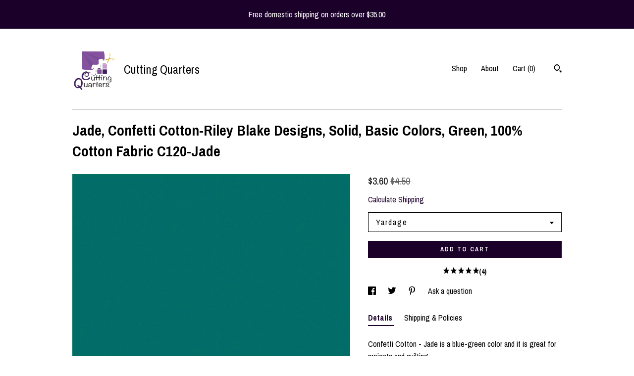

--- FILE ---
content_type: text/html; charset=UTF-8
request_url: https://www.cuttingquarters.com/listing/1110622659/jade-confetti-cotton-riley-blake-designs
body_size: 18614
content:
<!DOCTYPE html>
<html prefix="og: http://ogp.me/ns#" lang="en">
    <head>
        <meta name="viewport" content="width=device-width, initial-scale=1, user-scalable=yes"/><meta property="content-type" content="text/html; charset=UTF-8" />
    <meta property="X-UA-Compatible" content="IE=edge" /><link rel="icon" href="https://i.etsystatic.com/24571503/r/isla/b917da/43316415/isla_75x75.43316415_965coziu.jpg" type="image/x-icon" /><meta name="description" content="Confetti Cotton - Jade is a blue-green color and it is great for projects and quilting.Manufacturer: Riley Blake DesignsCollection: Confetti Cottons Color: JadeTheme: SolidsProduct Type: Yardage Fabric Type: 100% CottonFabric Measurements: - Single Fat Quarter 18 x 21 inches (45.7cm x 53.3cm), " />

<meta property="og:url" content="https://www.cuttingquarters.com//listing/1110622659/jade-confetti-cotton-riley-blake-designs" />
<meta property="og:type" content="product" />
<meta property="og:title" content="Jade, Confetti Cotton-Riley Blake Designs, Solid, Basic Colors, Green, 100% Cotton Fabric C120-Jade" />
<meta property="og:description" content="Confetti Cotton - Jade is a blue-green color and it is great for projects and quilting.Manufacturer: Riley Blake DesignsCollection: Confetti Cottons Color: JadeTheme: SolidsProduct Type: Yardage Fabric Type: 100% CottonFabric Measurements: - Single Fat Quarter 18 x 21 inches (45.7cm x 53.3cm), " />
<meta property="og:image" content="https://i.etsystatic.com/24571503/r/il/1e8d81/3429160474/il_fullxfull.3429160474_qb8t.jpg" />
<meta property="og:site_name" content="Cutting Quarters" />

<meta name="twitter:card" content="summary_large_image" />
<meta name="twitter:title" content="Jade, Confetti Cotton-Riley Blake Designs, Solid, Basic Colors, Green, 100% Cotton Fabric C120-Jade" />
<meta name="twitter:description" content="Confetti Cotton - Jade is a blue-green color and it is great for projects and quilting.Manufacturer: Riley Blake DesignsCollection: Confetti Cottons Color: JadeTheme: SolidsProduct Type: Yardage Fabric Type: 100% CottonFabric Measurements: - Single Fat Quarter 18 x 21 inches (45.7cm x 53.3cm), " />
<meta name="twitter:image" content="https://i.etsystatic.com/24571503/r/il/1e8d81/3429160474/il_fullxfull.3429160474_qb8t.jpg" /><link rel="canonical" href="https://www.cuttingquarters.com/listing/1110622659/jade-confetti-cotton-riley-blake-designs" /><meta name="facebook-domain-verification" content="ncd1hmq68ibeq2stkyd68g5jal8ta6" /><script nonce="vM/1N/o7OqJM1nhorEcYBYs2">
    !function(e){var r=e.__etsy_logging={};r.errorQueue=[],e.onerror=function(e,o,t,n,s){r.errorQueue.push([e,o,t,n,s])},r.firedEvents=[];r.perf={e:[],t:!1,MARK_MEASURE_PREFIX:"_etsy_mark_measure_",prefixMarkMeasure:function(e){return"_etsy_mark_measure_"+e}},e.PerformanceObserver&&(r.perf.o=new PerformanceObserver((function(e){r.perf.e=r.perf.e.concat(e.getEntries())})),r.perf.o.observe({entryTypes:["element","navigation","longtask","paint","mark","measure","resource","layout-shift"]}));var o=[];r.eventpipe={q:o,logEvent:function(e){o.push(e)},logEventImmediately:function(e){o.push(e)}};var t=!(Object.assign&&Object.values&&Object.fromEntries&&e.Promise&&Promise.prototype.finally&&e.NodeList&&NodeList.prototype.forEach),n=!!e.CefSharp||!!e.__pw_resume,s=!e.PerformanceObserver||!PerformanceObserver.supportedEntryTypes||0===PerformanceObserver.supportedEntryTypes.length,a=!e.navigator||!e.navigator.sendBeacon,p=t||n,u=[];t&&u.push("fp"),s&&u.push("fo"),a&&u.push("fb"),n&&u.push("fg"),r.bots={isBot:p,botCheck:u}}(window);
</script>
        <title>Jade, Confetti Cotton-Riley Blake Designs, Solid, Basic Colors, Green, 100% Cotton Fabric C120-Jade</title>
    <link rel="stylesheet" href="https://www.etsy.com/ac/sasquatch/css/custom-shops/themes/swatch/main.fe3bd9d216295e.css" type="text/css" />
        <style id="font-style-override">
    @import url(https://fonts.googleapis.com/css?family=Archivo+Narrow:400,700);

    body, .btn, button {
        font-family: 'Archivo Narrow';
    }

    h1, .h1, h2, .h2, h3, .h3, h4,
    .h4, h5, .h5, h6, .h6 {
        font-family: 'Archivo Narrow';
        font-weight: 700;
    }

    strong, .strong {
        font-weight: 700;
    }

    .primary-font {
        font-family: 'Archivo Narrow';
    }

    .secondary-font {
        font-family: 'Archivo Narrow';
    }

</style>
        <style id="theme-style-overrides"> .compact-header .nav-toggle .patty, .compact-header .nav-toggle:before, .compact-header .nav-toggle:after {  background: #000000; } .compact-header .nav-wrapper, .compact-header nav {  background: #ffffff; } body, .header .site-search .search {  background: #ffffff; } .header .site-search .search::after {  border-bottom-color: #ffffff; } body, a, .cart-trigger, .search-trigger, .image-carousel.numbered-indicators .gallery-controls .bullet-item, .numbered-indicators button, .reviews .anchor-destination {  color: #000000; } .custom-select, .custom-select.focus, .numbered-indicators .slick-active button {  border-color: #000000; } strong, .logo-wrap a.strong, .nav-item-selected, .nav-selected a, .listing-tabs .tab-selected, .shop-sections .shop-section-links .selected, .image-carousel.numbered-indicators .gallery-controls .bullet-item.selected, .eu-dispute-content a {  color: #1b002a; } .listings-grouped-by-section .btn:before {  color: #ffffff; } .btn {  background: #1b002a;  border-color: #1b002a;  color: #ffffff; } .btn:hover {  background: #1b002a; } .about-page h1, .section-browse .divider, .listing-page .listing-title, .listings-grouped-by-section h2 {  border-color: #000000; } .listing-tabs .tab-triggers .tab-selected {  border-color: #1b002a; } .dot-indicators .slick-active button {  background: #1b002a;  border-color: #1b002a; } .dot-indicators button {  background: #000000; } .page-link.selected {  color: #1b002a; } .listing-description a, .tab-content a, .shipping-locale a, .cart .cart-shipping-total a:hover {  color: #1b002a; } .post-divider {  background: #1b002a; } .post-date > * {  background: #ffffff; } .post-tags .post-tag {  background: #1b002a;  color: #ffffff; } .pattern-blog.post-page .related-links a, .btn-link {  background: #ffffff;  color: #000000; } .tab-content .eu-dispute-trigger-link {  color: #1b002a; } .announcement {  background: #1b002a;  color: #ffffff; } .module-event-item {  border-color: #1b002a; }</style>
        
    </head>
    <body class="cart-slide-right with-announcement" data-nnc="3:1762054428:ufPeeuRECqmfxiHBmCqHbbekISyx:1e20238e646f568d190202e394eb773a20217355495e7f6fd80a38336239dba6" itemscope itemtype="http://schema.org/LocalBusiness">
        
        <div class="announcement with-link" data-ui="announcement">
    <a href="http://www.cuttingquarters.com">
        <span class="announcement-message">
            Free domestic shipping on orders over $35.00 
        </span>
    </a>
</div>

<div class="content-wrapper">

    <header>
    <div class="full-header header left-brand-right-nav
    title-and-icon
    
    
            
            has-icon
        
    ">
        <div class=" col-group">
            <div class="col-xs-6 primary-font">
                        <a class="branding" href="/">
                            <div class="region region-global" data-region="global">
    <div class="module pages-module module-shop-icon module-0 " data-module="shop-icon">
        <div class="module-inner" data-ui="module-inner">
            <img class="shop-icon" alt="" src="//i.etsystatic.com/24571503/r/isla/b917da/43316415/isla_75x75.43316415_965coziu.jpg" srcset="//i.etsystatic.com/24571503/r/isla/b917da/43316415/isla_fullxfull.43316415_965coziu.jpg 1200w,//i.etsystatic.com/24571503/r/isla/b917da/43316415/isla_500x500.43316415_965coziu.jpg 500w,//i.etsystatic.com/24571503/r/isla/b917da/43316415/isla_360x360.43316415_965coziu.jpg 360w,//i.etsystatic.com/24571503/r/isla/b917da/43316415/isla_280x280.43316415_965coziu.jpg 280w,//i.etsystatic.com/24571503/r/isla/b917da/43316415/isla_180x180.43316415_965coziu.jpg 180w,//i.etsystatic.com/24571503/r/isla/b917da/43316415/isla_140x140.43316415_965coziu.jpg 140w,//i.etsystatic.com/24571503/r/isla/b917da/43316415/isla_75x75.43316415_965coziu.jpg 75w" />
        </div>
    </div>
</div>
                            <div class="region region-global" data-region="global">
    <div class="module pages-module module-shop-name module-1019601941540 " data-module="shop-name">
        <div class="module-inner" data-ui="module-inner">
            <span class="module-shop-name-text shop-name" data-ui="text" itemprop="name">
    Cutting Quarters
</span>
        </div>
    </div>
</div>
                        </a>
            </div>

            <div class="col-xs-6">
                <ul class="nav">
                    
<li>
    <a href="/shop" >
        Shop
    </a>
</li>
                    
                    
<li>
    <a href="/about" >
        About
    </a>
</li>
                    
                    

                    
                    <li class="nav-cart">                
                        <a href="#" data-module="cart-trigger" class="cart-trigger">
                            Cart (<span data-ui="cart-count">0</span>)
                        </a>
                    </li>
                    
                        <li>
                                <div data-module="search-trigger" class="site-search">
        <button class="ss-etsy ss-search search-trigger" data-ui="search-trigger" aria-label="Search"></button>
        <form data-ui="search-bar" class="search" action="/search">
            <input name="q" type="text" placeholder="Search..." aria-label="Search">
            <input class="btn" type="submit" value="Go">
        </form>
    </div>
                        </li>
                </ul>
            </div>
        </div>
    </div>
    
    <div data-module="hamburger-nav" class="compact-header title-and-icon
    
    
            
            has-icon
        
    ">
    <div class="nav-wrapper">
        <div class="col-group">
            <div class="col-xs-12">
                <button aria-label="toggle navigation" class="nav-toggle" data-ui="toggle">
                    <div class="patty"></div>
                </button>

                <div class="cart-trigger-wrapper">
                    <button data-module="cart-trigger" class="ss-etsy ss-cart cart-trigger" aria-label="Cart">
                        <span class="cart-count" data-ui="cart-count">0</span>
                    </button>
                </div>

                <div class="branding primary-font">
                    
                     <h2 class="h2 logo"> 
                                <a href="/">
            <div class="logo-image-and-title-container">
                <div class="logo-image-container">
                        <div class="region region-global" data-region="global">
    <div class="module pages-module module-shop-icon module-0 " data-module="shop-icon">
        <div class="module-inner" data-ui="module-inner">
            <img class="shop-icon" alt="" src="//i.etsystatic.com/24571503/r/isla/b917da/43316415/isla_75x75.43316415_965coziu.jpg" srcset="//i.etsystatic.com/24571503/r/isla/b917da/43316415/isla_fullxfull.43316415_965coziu.jpg 1200w,//i.etsystatic.com/24571503/r/isla/b917da/43316415/isla_500x500.43316415_965coziu.jpg 500w,//i.etsystatic.com/24571503/r/isla/b917da/43316415/isla_360x360.43316415_965coziu.jpg 360w,//i.etsystatic.com/24571503/r/isla/b917da/43316415/isla_280x280.43316415_965coziu.jpg 280w,//i.etsystatic.com/24571503/r/isla/b917da/43316415/isla_180x180.43316415_965coziu.jpg 180w,//i.etsystatic.com/24571503/r/isla/b917da/43316415/isla_140x140.43316415_965coziu.jpg 140w,//i.etsystatic.com/24571503/r/isla/b917da/43316415/isla_75x75.43316415_965coziu.jpg 75w" />
        </div>
    </div>
</div>
                </div>
                    <div class="region region-global" data-region="global">
    <div class="module pages-module module-shop-name module-1019601941540 " data-module="shop-name">
        <div class="module-inner" data-ui="module-inner">
            <span class="module-shop-name-text shop-name" data-ui="text" itemprop="name">
    Cutting Quarters
</span>
        </div>
    </div>
</div>
            </div>
        </a>


                     </h2> 
                    
                </div>
            </div>
        </div>
        <nav>
            <ul>
                    <li>
                        <form data-ui="search-bar" class="search" action="/search">
                            <div class="input-prepend-item">
                                <span class="ss-icon ss-search"></span>
                            </div>
                            <input name="q" type="search" aria-label="Search" placeholder="Search...">
                        </form>
                    </li>

                
<li>
    <a href="/shop" >
        Shop
    </a>
</li>
                
                
<li>
    <a href="/about" >
        About
    </a>
</li>
                
                

                
                    
<li>
    <a href="/contact-us" >
        Contact Us
    </a>
</li>            </ul>
        </nav>
    </div>

    <div class="blocker" data-ui="toggle"></div>
</div>
</header>
    <div class="listing-page">
        <div class="listing-purchase-box" data-module="listing-purchase-box">
            <div class="col-group">
                <div class="col-xs-12">
                    <h1 class="listing-title">
    Jade, Confetti Cotton-Riley Blake Designs, Solid, Basic Colors, Green, 100% Cotton Fabric C120-Jade
</h1>                </div>

                <div class="col-xs-12 col-md-7">
                        <div data-ui="stacked-images" class="image-carousel stacked-images">
    <div data-ui="slides">
            <img src="https://i.etsystatic.com/24571503/r/il/1e8d81/3429160474/il_fullxfull.3429160474_qb8t.jpg" data-ui="slide" class="listing-image zoom-image  clickable " alt="gallery photo"/>
            <img src="https://i.etsystatic.com/24571503/r/il/7a0a4d/3692505091/il_fullxfull.3692505091_gak1.jpg" data-ui="slide" class="listing-image zoom-image  clickable " alt="gallery photo"/>
            <img src="https://i.etsystatic.com/24571503/r/il/c05e4e/3476827515/il_fullxfull.3476827515_660r.jpg" data-ui="slide" class="listing-image zoom-image  clickable " alt="gallery photo"/>
    </div>
</div>

                </div>

                <div class="col-xs-12 col-md-5">
                    <p class="listing-price">
    <span>
                <span data-ui="price" class="price-with-discount">
                    <span data-ui="discounted-price"><span class='currency-symbol'>$</span><span class='currency-value'>3.60</span></span>
                    <span data-ui="base-price" class="line-through">$4.50</span>
                </span>

    </span>
</p>

    <img height="1" width="1" id="fb-view-content" data-title="Jade, Confetti Cotton-Riley Blake Designs, Solid, Basic Colors, Green, 100% Cotton Fabric C120-Jade" style="display:none" src="https://www.facebook.com/tr?id=&amp;ev=ViewContent&amp;cd[currency]=USD&amp;cd[value]=4.50&amp;cd[content_name]=Jade, Confetti Cotton-Riley Blake Designs, Solid, Basic Colors, Green, 100% Cotton Fabric C120-Jade"/>
                                                                <div class="shipping-locale" data-module="shipping-trigger">
        <div class="shipping-locale-details hidden" data-ui="shipping-locale-details">
            <span>Shipping to </span>
            <a href="#" data-ui="shipping-country"></a>:
            <span data-ui="free-shipping" class="hidden">Free</span>
            <span data-ui="shipping-cost"></span>
        </div>

            <div class="shipping-locale-calculate">
                <a href="#" data-ui="calculate-shipping">Calculate Shipping</a>
            </div>
    </div>
                        <form data-ui="form">
    <div data-ui="variation-selects">
        <div class="custom-select" data-variation-select data-ui="custom-select" data-selected-prefix="Yardage: " data-error-text="Please select an option">
    <div class="custom-select-label"><br></div>
    <div class="caret"></div>

    <select name="listing_variation_id">
        <option value="" selected>
            Yardage
        </option>
        <option value="2320227459">
            1/2 Yard ($3.60)
        </option>
        <option value="2294729138">
            Yard ($6.80)
        </option>
    </select>
</div>

<input name="quantity" type="hidden" value="1" />

<input name="offeringId" type="hidden" value="" />
    </div>


    <div class="error-message hidden" data-ui="error-message" data-cart-error-msg="There was a cart error." data-multiple-errors-msg="Please select from the available options" data-generic-error="There was an error changing your options. Please try again in a few minutes." data-zero-inventory-error-msg="Sorry, this item has sold."></div>


    <input type="hidden" name="quantity" value="1" />

    <div class="actions">
        <button type="submit" class="btn btn-primary"
                              data-ui="submit-button">
            <span data-ui="loading-indicator" class="spinner spinner-submit">
                <span>Loading</span>
            </span>

            <span>
                Add to cart
            </span>
        </button>
    </div>

    <input name="listingId" type="hidden" value="1110622659" />
</form>

                        <div class="reviews anchor">
        <a href="#reviews-module" data-ui="reviews-anchor" class="anchor-flex">
            <div class="stars" itemprop="aggregateRating" itemscope itemtype="http://schema.org/AggregateRating">
    <span itemprop="ratingValue">
        <div data-rating="1" class="rating lit">
            <span class="ss-star"></span>
        </div>
        <div data-rating="2" class="rating lit">
            <span class="ss-star"></span>
        </div>
        <div data-rating="3" class="rating lit">
            <span class="ss-star"></span>
        </div>
        <div data-rating="4" class="rating lit">

            <span class="ss-star"></span>
        </div>
        <div data-rating="5" class="rating lit">
            <span class="ss-star"></span>
        </div>
    </span>
</div>
            <h3 class="heading">(4)</h3>
        </a>
    </div>

                        <div data-module="share" class="listing-share">
        <ul>
                <li>
                    <a href="#" aria-label="social media share for  facebook" data-url="//www.facebook.com/sharer.php?&u=https%3A%2F%2Fwww.cuttingquarters.com%2F%2Flisting%2F1110622659%2Fjade-confetti-cotton-riley-blake-designs&t=Jade%2C+Confetti+Cotton-Riley+Blake+Designs%2C+Solid%2C+Basic+Colors%2C+Green%2C+100%25+Cotton+Fabric+C120-Jade" data-ui="share-link" data-popup-height="400" data-popup-width="600">
                        <span class="ss-icon ss-facebook" ></span>
                    </a>
                </li>
                <li>
                    <a href="#" aria-label="social media share for  twitter" data-url="//twitter.com/intent/tweet?status=Jade%2C+Confetti+Cotton-Riley+Blake+Designs%2C+Solid%2C+Basic+Colors%2C+Green%2C+100%25+Cotton+Fabric+C120-Jade+https%3A%2F%2Fwww.cuttingquarters.com%2F%2Flisting%2F1110622659%2Fjade-confetti-cotton-riley-blake-designs" data-ui="share-link" data-popup-height="400" data-popup-width="600">
                        <span class="ss-icon ss-twitter" ></span>
                    </a>
                </li>
                <li>
                    <a href="#" aria-label="social media share for  pinterest" data-url="//www.pinterest.com/pin/create/button/?url=https%3A%2F%2Fwww.cuttingquarters.com%2F%2Flisting%2F1110622659%2Fjade-confetti-cotton-riley-blake-designs&media=https%3A%2F%2Fi.etsystatic.com%2F24571503%2Fr%2Fil%2F1e8d81%2F3429160474%2Fil_fullxfull.3429160474_qb8t.jpg&description=Jade%2C+Confetti+Cotton-Riley+Blake+Designs%2C+Solid%2C+Basic+Colors%2C+Green%2C+100%25+Cotton+Fabric+C120-Jade" data-ui="share-link" data-popup-height="600" data-popup-width="800">
                        <span class="ss-icon ss-pinterest" ></span>
                    </a>
                </li>
                <li>
                    <a href="#" data-module="convo-trigger" data-convo-trigger-location="purchase-box" class="" >
    Ask a question
</a>
                </li>
        </ul>
    </div>
                        <div data-module="tabs" class="listing-tabs">
        <ul class="tab-triggers">
            <li>
                <a href="#" data-ui="tab-trigger" class="tab-selected">
                    Details
                </a>
            </li>
            <li>
                <a href="#" data-ui="tab-trigger">
                    Shipping &amp; Policies
                </a>
            </li>
        </ul>

        <div class="tab-contents">
            <div data-ui="tab-content" class="tab-content">
                    <div data-module="listing-description">
        <p>
            Confetti Cotton - Jade is a blue-green color and it is great for projects and quilting.<br><br>Manufacturer: Riley Blake Designs<br>Collection: Confetti Cottons<br> Color: Jade<br>Theme: Solids<br>Product Type: Yardage<br> Fabric Type: 100% Cotton<br><br>Fabric Measurements: <br>- Single Fat Quarter 18 x 21 inches (45.7cm x 53.3cm), <br>- 1/2 Yard 18 x 44 inches (45.7 x 111.8 cm) <br>- Yard 36 x 44 inches (91.4 x 111.8 cm)<br><br>Care: Machine wash cold, use mild detergent, non-chlorine bleach, tumble dry on low setting, warm iron.<br><br>NOTE: Multiple quantities will be cut in one continuous piece, except for Fat Quarters. Please also note that the fabric is cut straight from the bolt, and with certain patterns it may not follow the print on the fabric. <br><br>FREE SHIPPING ON DOMESTIC ORDERS OVER $35.00<br><br>When ordering multiple items from our shop Etsy calculates by shipping weight  of each item (including packaging) separately. We will combine your order and if applicable will automatically refund any shipping overages over $2.00.<br><br>Feel free to message us with any questions
        </p>
    </div>
            </div>

            <div data-ui="tab-content" class="tab-content tab-content-hidden">
                    <div class="structured-policy-page">
    <div class="structured-policies">
                <div class="structured-policy-section">
            <h3>Shipping from United States</h3>

<h4>Processing time</h4>
    <p>1-3 business days</p>

    <h4>Estimated shipping times</h4>

    <ul class="estimate-list">
                <li>
                    North America : 3 - 7 business days
                </li>
    </ul>
    <p>I'll do my best to meet these shipping estimates, but can't guarantee them. Actual delivery time will depend on the shipping method you choose.</p>

    <h4>Customs and import taxes</h4>
    <p>Buyers are responsible for any customs and import taxes that may apply. I'm not responsible for delays due to customs.</p>
</div>
        <div class="structured-policy-section">
    <h3>Payment Options</h3>
    <div class="b pb-xs-2 secure-options no-subheader">
        <span class="ss-etsy secure-lock ss-lock pr-xs-1"></span>Secure options
    </div>
    <ul class="payment-types">
        <li class="dc-icon-list">
            <span class="dc-payment-icon pi-visa"></span>
        </li>
        <li class="dc-icon-list">
            <span class="dc-payment-icon pi-mastercard"></span>
        </li>
        <li class="dc-icon-list">
            <span class="dc-payment-icon pi-amex"></span>
        </li>
        <li class="dc-icon-list">
            <span class="dc-payment-icon pi-discover"></span>
        </li>
        <li class="dc-icon-list">
            <span class="dc-payment-icon pi-paypal"></span>
        </li>
        <li class="dc-icon-list">
            <span class="dc-payment-icon pi-apple-pay"></span>
        </li>
        <li class="dc-icon-list">
            <span class="dc-payment-icon pi-sofort"></span>
        </li>
        <li class="dc-icon-list">
            <span class="dc-payment-icon pi-ideal"></span>
        </li>
        <li class="dc-icon-list text-gray-lighter text-smaller">
            <span class="dc-payment-icon pi-giftcard mr-xs-1"></span> <span class="text-smaller">Accepts Etsy gift cards </span>
        </li>
</ul>
</div>        <div class="structured-policy-section">
    <h3>Returns & Exchanges</h3>

            <h4 class="">I gladly accept cancellations</h4>



        <p class=">Request a cancellation within: 1 hours of purchase</p>

    <h4>I don't accept returns or exchanges</h4>
    <p>But please contact me if you have any problems with your order.</p>



</div>
                    <div class="structured-policy-section structured-faqs">
        <h3>Frequently Asked Questions</h3>
                    <h4>I have a concern with my order.</h4>
                    <p>We are here to help! If you have any questions or concerns please don’t hesitate to reach out to us, we are happy to assist!</p>
                    <h4>My shipping cost seems high, why is that?</h4>
                    <p>When purchasing multiple items, the shipping weight may not calculate correctly, so you may see a higher shipping rate in your cart. Shipping costs are also dependent on region and can vary from state to state. <br />
<br />
We combine shipping weights on multiple items ordered and we use the cheapest shipping rate possible. We will automatically refund any shipping overages over $2.00. <br />
<br />
We also offer free shipping on orders over $35.00. If you have any questions or concerns please reach out to us, we are happy to assist!</p>
                    <h4>Can I cancel my order?</h4>
                    <p>We accept cancellations within 1 hour of purchase, as we try our best to process orders as soon as they come in and ship the same business day. Please be sure to verify your order before purchasing. As always if you have any questions please don’t hesitate to reach out to us, we are happy to assist!</p>
                    <h4>Can I return or exchange my order?</h4>
                    <p>Due to the nature of our products and the current world health crisis, we do not accept exchanges or returns unless by fault on our part. Thank you for your understanding and as always if you have any questions or concerns please don’t hesitate to reach out to us!</p>
                    <h4>Do you have more fabric/notions than what is listed?</h4>
                    <p>We may have more fabric/notions in our inventory than what is listed on Etsy. Please reach out to us and we will be happy to check!</p>
                    <h4>Can you expedite my shipping?</h4>
                    <p>We try our best to process orders as soon as they come in and ship the same business day. Upgraded or Overnight shipping is available at checkout. If you have any questions please contact us.</p>
                    <h4>Do you ship internationally?</h4>
                    <p>At this time we do not ship internationally. We apologize for any inconvenience this may cause. Please check back with us in the future!</p>
    </div>
    </div>
</div>
            </div>
        </div>
    </div>
                    <div data-module="reviews" class="reviews"
     data-offset="0" data-limit="5" data-shop-id="24571503" data-listing-id="1110622659">
    <div class="review-header">
        <a class="anchor-destination" name="reviews-module">
            <h3 class="heading">Reviews (4)</h3>
        </a>
        <div class="review-average">
            <h3 class="heading">Average:</h3>
            <div class="stars" itemprop="aggregateRating" itemscope itemtype="http://schema.org/AggregateRating">
    <span itemprop="ratingValue">
        <div data-rating="1" class="rating lit">
            <span class="ss-star"></span>
        </div>
        <div data-rating="2" class="rating lit">
            <span class="ss-star"></span>
        </div>
        <div data-rating="3" class="rating lit">
            <span class="ss-star"></span>
        </div>
        <div data-rating="4" class="rating lit">

            <span class="ss-star"></span>
        </div>
        <div data-rating="5" class="rating lit">
            <span class="ss-star"></span>
        </div>
    </span>
</div>
        </div>
    </div>
    <div data-ui="review-list">
        <div  itemprop="review" itemscope itemtype="http://schema.org/Review" class="review" data-ui="review">
    <div class="col-group col-flush">
        <div class="col-xs-5 align-left">
            <div class="stars">
                <span itemprop="ratingValue">
                    <div data-rating="1" class="rating lit">
                        <span class="ss-star" title="Disappointed"></span>
                    </div>
                    <div data-rating="2" class="rating lit">
                        <span class="ss-star" title="Not a fan"></span>
                    </div>
                    <div data-rating="3" class="rating lit">
                        <span class="ss-star" title="It's okay"></span>
                    </div>
                    <div data-rating="4" class="rating lit">

                        <span class="ss-star" title="Like it"></span>
                    </div>
                    <div data-rating="5" class="rating lit">
                        <span class="ss-star" title="Love it"></span>
                    </div>
                </span>
            </div>
        </div>
        <div class="col-xs-7 align-right">
            <div itemprop="datePublished" content="">
                <p class="date"> Jan 10, 2024 </p>
            </div>
        </div>
    </div>
    <div class="appreciation-photo">
        <p itemprop="reviewBody" class="review-text">Lovely fabric, high quality. I'm always nervous about ordering fabric online when I need an exact color but this is exactly what I needed. Photo is accurate.</p>
    </div>
    <div class="byline">
        <img src="https://i.etsystatic.com/iusa/c03ef4/59728159/iusa_75x75.59728159_h9u7.jpg?version=0" width="25" height="25" class="avatar-img" />
        <p itemprop="author" class="reviewer-name">Lynn Sislo</p>
    </div>
    <br/>
</div>
<div  itemprop="review" itemscope itemtype="http://schema.org/Review" class="review" data-ui="review">
    <div class="col-group col-flush">
        <div class="col-xs-5 align-left">
            <div class="stars">
                <span itemprop="ratingValue">
                    <div data-rating="1" class="rating lit">
                        <span class="ss-star" title="Disappointed"></span>
                    </div>
                    <div data-rating="2" class="rating lit">
                        <span class="ss-star" title="Not a fan"></span>
                    </div>
                    <div data-rating="3" class="rating lit">
                        <span class="ss-star" title="It's okay"></span>
                    </div>
                    <div data-rating="4" class="rating lit">

                        <span class="ss-star" title="Like it"></span>
                    </div>
                    <div data-rating="5" class="rating lit">
                        <span class="ss-star" title="Love it"></span>
                    </div>
                </span>
            </div>
        </div>
        <div class="col-xs-7 align-right">
            <div itemprop="datePublished" content="">
                <p class="date"> Jan 20, 2023 </p>
            </div>
        </div>
    </div>
    <div class="appreciation-photo">
        <p itemprop="reviewBody" class="review-text">Beautiful quality and professionally packaged, thank you!</p>
    </div>
    <div class="byline">
        <img src="https://i.etsystatic.com/site-assets/images/avatars/default_avatar.png?width=75" width="25" height="25" class="avatar-img" />
        <p itemprop="author" class="reviewer-name">1EMI</p>
    </div>
    <br/>
</div>
<div  itemprop="review" itemscope itemtype="http://schema.org/Review" class="review" data-ui="review">
    <div class="col-group col-flush">
        <div class="col-xs-5 align-left">
            <div class="stars">
                <span itemprop="ratingValue">
                    <div data-rating="1" class="rating lit">
                        <span class="ss-star" title="Disappointed"></span>
                    </div>
                    <div data-rating="2" class="rating lit">
                        <span class="ss-star" title="Not a fan"></span>
                    </div>
                    <div data-rating="3" class="rating lit">
                        <span class="ss-star" title="It's okay"></span>
                    </div>
                    <div data-rating="4" class="rating lit">

                        <span class="ss-star" title="Like it"></span>
                    </div>
                    <div data-rating="5" class="rating lit">
                        <span class="ss-star" title="Love it"></span>
                    </div>
                </span>
            </div>
        </div>
        <div class="col-xs-7 align-right">
            <div itemprop="datePublished" content="">
                <p class="date"> Jul 30, 2022 </p>
            </div>
        </div>
    </div>
    <div class="appreciation-photo">
        <p itemprop="reviewBody" class="review-text">Cleanly packaged, quickly sent. Seller was quick to respond and amend the order when I found a manufacturing flaw in one of the fabrics. Will order from this seller again.</p>
    </div>
    <div class="byline">
        <img src="https://i.etsystatic.com/iusa/271e6f/21500748/iusa_75x75.21500748_f5l7.jpg?version=0" width="25" height="25" class="avatar-img" />
        <p itemprop="author" class="reviewer-name">Adrienne Smith</p>
    </div>
    <br/>
</div>
<div  itemprop="review" itemscope itemtype="http://schema.org/Review" class="review" data-ui="review">
    <div class="col-group col-flush">
        <div class="col-xs-5 align-left">
            <div class="stars">
                <span itemprop="ratingValue">
                    <div data-rating="1" class="rating lit">
                        <span class="ss-star" title="Disappointed"></span>
                    </div>
                    <div data-rating="2" class="rating lit">
                        <span class="ss-star" title="Not a fan"></span>
                    </div>
                    <div data-rating="3" class="rating lit">
                        <span class="ss-star" title="It's okay"></span>
                    </div>
                    <div data-rating="4" class="rating lit">

                        <span class="ss-star" title="Like it"></span>
                    </div>
                    <div data-rating="5" class="rating lit">
                        <span class="ss-star" title="Love it"></span>
                    </div>
                </span>
            </div>
        </div>
        <div class="col-xs-7 align-right">
            <div itemprop="datePublished" content="">
                <p class="date"> Apr 24, 2022 </p>
            </div>
        </div>
    </div>
    <div class="appreciation-photo">
        <p itemprop="reviewBody" class="review-text">Another excellent transaction! Great quality fabrics, fabrics matched the description and met my expectations. Very fast and safe shipping. Love Riley Blake fabrics. Thank you so much for a great transaction.</p>
    </div>
    <div class="byline">
        <img src="https://i.etsystatic.com/site-assets/images/avatars/default_avatar.png?width=75" width="25" height="25" class="avatar-img" />
        <p itemprop="author" class="reviewer-name">Susan Ayers</p>
    </div>
    <br/>
</div>
    </div>
</div>
                </div>
            </div>
        </div>
    </div>
</div>

<footer data-module="footer">
        
    <div class="content-wrapper">
        <div class="footer-border"></div>
        <div class="col-group">
            <div class="col-xs-12 col-md-4">
                <div class="footer-section">
                    <h3 class="heading">
                        Navigate
                    </h3>
                    <nav>
                        <ul>
                            
<li>
    <a href="/shop" >
        Shop
    </a>
</li>
                            
                            
<li>
    <a href="/about" >
        About
    </a>
</li>
                            
                            
                            
<li>
    <a href="/policy" >
        Shipping and Policies
    </a>
</li>
                            
<li>
    <a href="/contact-us" >
        Contact Us
    </a>
</li>

                        </ul>
                    </nav>
                </div>
            </div>

            <div class="col-xs-12 col-md-4">
                <div class="footer-section">
                        <h3 class="heading">
                            Elsewhere
                        </h3>

                        <nav>
                            <ul>
                                    <li>
                                        <a href="http://www.facebook.com/cuttingquartersllc" target="_blank">
                                            Facebook
                                        </a>
                                    </li>
                                    <li>
                                        <a href="https://www.pinterest.com/cuttingquartersllc/" target="_blank">
                                            Pinterest
                                        </a>
                                    </li>
                                    <li>
                                        <a href="http://www.instagram.com/cuttingquartersllc" target="_blank">
                                            Instagram
                                        </a>
                                    </li>
                            </ul>
                        </nav>
                </div>
            </div>

            <div class="col-xs-12 col-md-4">
                <div class="footer-section footer-fine-print">
                    <h3 class="heading">
                        Fine Print
                    </h3>
                    <ul>
                        <li>
                            All rights reserved
                        </li>
                        <li class="break-long">
                            &copy; 2025 Cutting Quarters
                        </li>
                        <li class="footer-powered">
                            <a href="https://www.etsy.com/pattern?ref=cuttingquartersllc-pwrdby" target="_blank" data-no-preview-hijack>
    Powered by Etsy
</a>
                        </li>
                    </ul>
                </div>
            </div>
        </div>
    </div>
</footer>

    <div data-module="cart" class="cart" role="dialog">
        <div class="store-cart-container" data-ui="cart-box" tabindex="0">
            <div class="store-cart-box">
                <div class="cart-header">
                        <span class="item-count">0 items in your cart</span>
                    <button class="close-cart" data-ui="close-cart" aria-label="Close">Close</button>
                    <button class="close-cart-x-button" data-ui="close-cart" aria-label="Close"> <span class="close-cart-x-icon"></span> </button>
                </div>

                <div class="cart-content clearfix" data-ui="cart-content">
                        <div class="cart-empty">
                            <h3>Keep shopping! :)</h3>
                        </div>
                </div>

            </div>
        </div>
    </div>
 <div class="impressum-form-container">
    <div class="impressum impressum-form" data-ui="impressum">
        <div class="inner-container">
            <div class="impressum-header">
                <h3>Legal imprint</h3>
                <div class="impressum-content" data-ui="impressum-content"></div>
            </div>
             <div class="impressum-close-btn form-button-container">
                <button class="btn" data-ui="impressum-close-btn">
                    <span class="btn-text">Close</span>
                </button>
            </div>
        </div>
    </div>
</div>
    <div data-ui="zoom" data-module="zoom" class="zoom-listing-carousel dot-indicators">
        <div data-ui="zoom-flag" class="zoom-flag"></div>
        <div class="zoom-share">
            <div data-module="share">
                <span class="share-text"> Share </span>
                    <a class="ss-icon" aria-label="social media share for  facebook" data-url="//www.facebook.com/sharer.php?&u=https%3A%2F%2Fwww.cuttingquarters.com%2F%2Flisting%2F1110622659%2Fjade-confetti-cotton-riley-blake-designs&t=Jade%2C+Confetti+Cotton-Riley+Blake+Designs%2C+Solid%2C+Basic+Colors%2C+Green%2C+100%25+Cotton+Fabric+C120-Jade" target="_blank" data-ui="share-link" data-popup-height="400" data-popup-width="600">
                        <span class="ss-icon ss-facebook"></span>
                    </a>
                    <a class="ss-icon" aria-label="social media share for  twitter" data-url="//twitter.com/intent/tweet?status=Jade%2C+Confetti+Cotton-Riley+Blake+Designs%2C+Solid%2C+Basic+Colors%2C+Green%2C+100%25+Cotton+Fabric+C120-Jade+https%3A%2F%2Fwww.cuttingquarters.com%2F%2Flisting%2F1110622659%2Fjade-confetti-cotton-riley-blake-designs" target="_blank" data-ui="share-link" data-popup-height="400" data-popup-width="600">
                        <span class="ss-icon ss-twitter"></span>
                    </a>
                    <a class="ss-icon" aria-label="social media share for  pinterest" data-url="//www.pinterest.com/pin/create/button/?url=https%3A%2F%2Fwww.cuttingquarters.com%2F%2Flisting%2F1110622659%2Fjade-confetti-cotton-riley-blake-designs&media=https%3A%2F%2Fi.etsystatic.com%2F24571503%2Fr%2Fil%2F1e8d81%2F3429160474%2Fil_fullxfull.3429160474_qb8t.jpg&description=Jade%2C+Confetti+Cotton-Riley+Blake+Designs%2C+Solid%2C+Basic+Colors%2C+Green%2C+100%25+Cotton+Fabric+C120-Jade" target="_blank" data-ui="share-link" data-popup-height="600" data-popup-width="800">
                        <span class="ss-icon ss-pinterest"></span>
                    </a>
            </div>
        </div>
        <div data-ui="slides" class="listing-carousel-slides"></div>

        <div data-ui="prev-arrow" class="prev-arrow-radius click-radius">
            <button href="#" aria-label="show previous listing image" class="ss-icon ss-navigateleft prev arrow zoom-icon"></button>
        </div>
        <div data-ui="next-arrow" class="next-arrow-radius click-radius">
            <button href="#" aria-label="show next listing image" class="ss-icon ss-navigateright next arrow zoom-icon"></button>
        </div>
        <span data-ui="carousel-dots" class="dots"></span>
    </div>

<div class="shipping-form-container hidden" data-ui="shipping-modal">
    <div class="shipping-form-overlay" data-ui="shipping-form-overlay"></div>
    <div class="shipping-form">
        <div class="shipping-form-header">
            <span class="shipping-form-title">Get Shipping Cost</span>
            <button class="shipping-form-close" data-ui="close-shipping-form">Close</button>
        </div>
        <form data-ui="shipping-calculator-form">
    <div class="shipping-form-content">
        <div class="error hidden" data-ui="shipping-problem" >
            <p>There was a problem calculating your shipping. Please try again.</p>
        </div>
        <div class="custom-select shipping-calculator-custom-select" data-ui="custom-select">
            <div class="custom-select-label">Choose Country</div>
            <div class="caret"></div>
            <select aria-label=Choose Country name="country_id" data-ui="shipping-country">
                <option disabled selected>Choose Country</option>
                <option disabled>----------</option>
                    <option value="AU">Australia</option>
                    <option value="FR">France</option>
                    <option value="DE">Germany</option>
                    <option value="GR">Greece</option>
                    <option value="IN">India</option>
                    <option value="IE">Ireland</option>
                    <option value="IT">Italy</option>
                    <option value="JP">Japan</option>
                    <option value="NZ">New Zealand</option>
                    <option value="PL">Poland</option>
                    <option value="PT">Portugal</option>
                    <option value="ES">Spain</option>
                    <option value="NL">The Netherlands</option>
                    <option value="GB">United Kingdom</option>
                    <option value="US"selected>United States</option>
                    <option  disabled>----------</option>
                    <option value="AF">Afghanistan</option>
                    <option value="AL">Albania</option>
                    <option value="DZ">Algeria</option>
                    <option value="AS">American Samoa</option>
                    <option value="AD">Andorra</option>
                    <option value="AI">Anguilla</option>
                    <option value="AG">Antigua and Barbuda</option>
                    <option value="AR">Argentina</option>
                    <option value="AM">Armenia</option>
                    <option value="AW">Aruba</option>
                    <option value="AU">Australia</option>
                    <option value="AT">Austria</option>
                    <option value="AZ">Azerbaijan</option>
                    <option value="BS">Bahamas</option>
                    <option value="BH">Bahrain</option>
                    <option value="BD">Bangladesh</option>
                    <option value="BB">Barbados</option>
                    <option value="BE">Belgium</option>
                    <option value="BZ">Belize</option>
                    <option value="BM">Bermuda</option>
                    <option value="BT">Bhutan</option>
                    <option value="BO">Bolivia</option>
                    <option value="BA">Bosnia and Herzegovina</option>
                    <option value="BR">Brazil</option>
                    <option value="VG">British Virgin Islands</option>
                    <option value="BN">Brunei</option>
                    <option value="BG">Bulgaria</option>
                    <option value="KH">Cambodia</option>
                    <option value="KY">Cayman Islands</option>
                    <option value="CL">Chile</option>
                    <option value="CN">China</option>
                    <option value="CX">Christmas Island</option>
                    <option value="CC">Cocos (Keeling) Islands</option>
                    <option value="CO">Colombia</option>
                    <option value="CK">Cook Islands</option>
                    <option value="CR">Costa Rica</option>
                    <option value="HR">Croatia</option>
                    <option value="CW">Curaçao</option>
                    <option value="CY">Cyprus</option>
                    <option value="CZ">Czech Republic</option>
                    <option value="DK">Denmark</option>
                    <option value="DM">Dominica</option>
                    <option value="DO">Dominican Republic</option>
                    <option value="EC">Ecuador</option>
                    <option value="EG">Egypt</option>
                    <option value="SV">El Salvador</option>
                    <option value="EE">Estonia</option>
                    <option value="FK">Falkland Islands (Malvinas)</option>
                    <option value="FO">Faroe Islands</option>
                    <option value="FJ">Fiji</option>
                    <option value="FI">Finland</option>
                    <option value="FR">France</option>
                    <option value="GF">French Guiana</option>
                    <option value="PF">French Polynesia</option>
                    <option value="GE">Georgia</option>
                    <option value="DE">Germany</option>
                    <option value="GI">Gibraltar</option>
                    <option value="GR">Greece</option>
                    <option value="GL">Greenland</option>
                    <option value="GD">Grenada</option>
                    <option value="GP">Guadeloupe</option>
                    <option value="GU">Guam</option>
                    <option value="GT">Guatemala</option>
                    <option value="GY">Guyana</option>
                    <option value="HT">Haiti</option>
                    <option value="VA">Holy See (Vatican City State)</option>
                    <option value="HN">Honduras</option>
                    <option value="HK">Hong Kong</option>
                    <option value="HU">Hungary</option>
                    <option value="IS">Iceland</option>
                    <option value="IN">India</option>
                    <option value="ID">Indonesia</option>
                    <option value="IQ">Iraq</option>
                    <option value="IE">Ireland</option>
                    <option value="IM">Isle of Man</option>
                    <option value="IL">Israel</option>
                    <option value="IT">Italy</option>
                    <option value="JM">Jamaica</option>
                    <option value="JP">Japan</option>
                    <option value="JO">Jordan</option>
                    <option value="KZ">Kazakhstan</option>
                    <option value="KI">Kiribati</option>
                    <option value="KV">Kosovo</option>
                    <option value="KW">Kuwait</option>
                    <option value="KG">Kyrgyzstan</option>
                    <option value="LA">Laos</option>
                    <option value="LV">Latvia</option>
                    <option value="LB">Lebanon</option>
                    <option value="LY">Libya</option>
                    <option value="LI">Liechtenstein</option>
                    <option value="LT">Lithuania</option>
                    <option value="LU">Luxembourg</option>
                    <option value="MO">Macao</option>
                    <option value="MK">Macedonia</option>
                    <option value="MY">Malaysia</option>
                    <option value="MV">Maldives</option>
                    <option value="MT">Malta</option>
                    <option value="MH">Marshall Islands</option>
                    <option value="MQ">Martinique</option>
                    <option value="YT">Mayotte</option>
                    <option value="MX">Mexico</option>
                    <option value="FM">Micronesia, Federated States of</option>
                    <option value="MD">Moldova</option>
                    <option value="MC">Monaco</option>
                    <option value="MN">Mongolia</option>
                    <option value="ME">Montenegro</option>
                    <option value="MS">Montserrat</option>
                    <option value="MA">Morocco</option>
                    <option value="MM">Myanmar (Burma)</option>
                    <option value="NR">Nauru</option>
                    <option value="NP">Nepal</option>
                    <option value="AN">Netherlands Antilles</option>
                    <option value="NC">New Caledonia</option>
                    <option value="NZ">New Zealand</option>
                    <option value="NI">Nicaragua</option>
                    <option value="NU">Niue</option>
                    <option value="NF">Norfolk Island</option>
                    <option value="MP">Northern Mariana Islands</option>
                    <option value="NO">Norway</option>
                    <option value="OM">Oman</option>
                    <option value="PK">Pakistan</option>
                    <option value="PW">Palau</option>
                    <option value="PA">Panama</option>
                    <option value="PG">Papua New Guinea</option>
                    <option value="PY">Paraguay</option>
                    <option value="PE">Peru</option>
                    <option value="PH">Philippines</option>
                    <option value="PL">Poland</option>
                    <option value="PT">Portugal</option>
                    <option value="QA">Qatar</option>
                    <option value="RO">Romania</option>
                    <option value="KN">Saint Kitts and Nevis</option>
                    <option value="LC">Saint Lucia</option>
                    <option value="MF">Saint Martin (French part)</option>
                    <option value="VC">Saint Vincent and the Grenadines</option>
                    <option value="WS">Samoa</option>
                    <option value="SM">San Marino</option>
                    <option value="SA">Saudi Arabia</option>
                    <option value="RS">Serbia</option>
                    <option value="SG">Singapore</option>
                    <option value="SX">Sint Maarten (Dutch part)</option>
                    <option value="SK">Slovakia</option>
                    <option value="SI">Slovenia</option>
                    <option value="SB">Solomon Islands</option>
                    <option value="SO">Somalia</option>
                    <option value="KR">South Korea</option>
                    <option value="ES">Spain</option>
                    <option value="LK">Sri Lanka</option>
                    <option value="SR">Suriname</option>
                    <option value="SE">Sweden</option>
                    <option value="CH">Switzerland</option>
                    <option value="TW">Taiwan</option>
                    <option value="TJ">Tajikistan</option>
                    <option value="TH">Thailand</option>
                    <option value="NL">The Netherlands</option>
                    <option value="TL">Timor-Leste</option>
                    <option value="TK">Tokelau</option>
                    <option value="TO">Tonga</option>
                    <option value="TT">Trinidad</option>
                    <option value="TN">Tunisia</option>
                    <option value="TR">Türkiye</option>
                    <option value="TM">Turkmenistan</option>
                    <option value="TC">Turks and Caicos Islands</option>
                    <option value="TV">Tuvalu</option>
                    <option value="UA">Ukraine</option>
                    <option value="AE">United Arab Emirates</option>
                    <option value="GB">United Kingdom</option>
                    <option value="US">United States</option>
                    <option value="UY">Uruguay</option>
                    <option value="VI">U.S. Virgin Islands</option>
                    <option value="UZ">Uzbekistan</option>
                    <option value="VU">Vanuatu</option>
                    <option value="VE">Venezuela</option>
                    <option value="VN">Vietnam</option>
                    <option value="WF">Wallis and Futuna</option>
                    <option value="YE">Yemen</option>
            </select>
        </div>
        <div class="postal-code-container hidden" data-ui="shipping-postal-code-container">
            <label>Zip or Postal Code</label>
            <div class="error hidden" data-ui="postal-code-error" >
                <p>Please Enter a Valid Zip or Postal Code</p>
            </div>
            <input name="postal_code" class="postal-code-input" type="text" data-ui="shipping-postal-code" />
        </div>
            <input name="listing_id" type="hidden" value="1110622659" data-ui="listing-id"/>
    </div>
    <div class="shipping-form-footer">
        <div class="shipping-form-button-container">
            <button class="btn btn-primary" data-ui="submit-button">
                <span class="btn-text">Update</span>
            </button>
        </div>
    </div>
</form>
    </div>
</div>
        
        <script nonce="vM/1N/o7OqJM1nhorEcYBYs2">
    window.Etsy = window.Etsy || {};
    window.Etsy.Context = {"page_guid":"10069a4859fe.e367f8209aba1b8ff1b2.00","clientlogger":{"is_enabled":true,"endpoint":"\/clientlog","logs_per_page":6,"id":"EuSL2mQwu3jJMH4vsNgS1sGz9yd5","digest":"61061f8935f8839b745322d36ea5f648a1f1b617","enabled_features":["info","warn","error","basic","uncaught"]}};
</script>

    <script src="https://www.etsy.com/paula/v3/polyfill.min.js?etsy-v=v5&flags=gated&features=AbortController%2CDOMTokenList.prototype.@@iterator%2CDOMTokenList.prototype.forEach%2CIntersectionObserver%2CIntersectionObserverEntry%2CNodeList.prototype.@@iterator%2CNodeList.prototype.forEach%2CObject.preventExtensions%2CString.prototype.anchor%2CString.raw%2Cdefault%2Ces2015%2Ces2016%2Ces2017%2Ces2018%2Ces2019%2Ces2020%2Ces2021%2Ces2022%2Cfetch%2CgetComputedStyle%2CmatchMedia%2Cperformance.now" nonce="vM/1N/o7OqJM1nhorEcYBYs2"></script>
<script nonce="vM/1N/o7OqJM1nhorEcYBYs2">
    __webpack_public_path__ = "https://www.etsy.com/ac/evergreenVendor/js/en-US/"
</script>
    <script src="https://www.etsy.com/ac/evergreenVendor/js/en-US/vendor_bundle.1e397356b19ae5cf6c49.js" nonce="vM/1N/o7OqJM1nhorEcYBYs2" defer></script>
    <script src="https://www.etsy.com/ac/evergreenVendor/js/en-US/custom-shops/themes/swatch/main.652200ba085976a737d3.js" nonce="vM/1N/o7OqJM1nhorEcYBYs2" defer></script>
        <script type='text/javascript' nonce='vM/1N/o7OqJM1nhorEcYBYs2'>
    window.__etsy_logging=window.__etsy_logging||{perf:{}};window.__etsy_logging.url="\/\/www.etsy.com\/bcn\/beacon";window.__etsy_logging.defaults={"ab":{"xplat.runtime_config_service.ramp":["on","x","b4354c"],"orm_latency":["off","x","091448"],"custom_shops.buyer.SSL_base_redirect":["on","x","6b51d2"],"custom_shops.domains.multiple_connected_support":["on","x","ffc63f"],"custom_shops.ssl_enabled":["on","x","74c2fc"],"custom_shops.language_translation_control":["on","x","211770"],"custom_shops.sellers.dashboard.pages":["on","x","12e2b2"],"iat.mt.de":["ineligible","e","1fa3e1"],"iat.mt.fr":["ineligible","e","706981"],"made_for_cats.persotools.personalization_charging_cart":["off","x","74ea89"],"checkout.price_decreased_in_cart_message":["on","x","9e7469"],"checkout\/covid_shipping_restrictions":["ineligible","e","153e2d"],"checkout.memoize_purchase_state_verifier_error":["on","x","164c8f"],"checkout.use_memoized_purchase_state_data_to_verify_listing_restoration":["on","x","7aef85"],"checkout.split_shop_and_listing_cart_purchase_state_verification":["off","x","3cc63a"],"fulfillment_platform.country_to_country_multi_edd.web":["on","x","545db4"],"fulfillment_platform.country_to_country_multi_edd.boe":["ineligible","e","4b02c5"],"fulfillment_platform.usps_pm_faster_ga_experiment.web":["on","x","498eec"],"fulfillment_platform.usps_pm_faster_ga_experiment.mobile":["ineligible","e","20f21b"],"fulfillment_ml.ml_predicted_acceptance_scan.uk.operational":["on","x","74db8e"],"fulfillment_ml.ml_predicted_acceptance_scan.uk.experiment_web":["prod","x","9a5255"],"fulfillment_ml.ml_predicted_acceptance_scan.uk.experiment_mobile":["ineligible","e","865516"],"fulfillment_ml.ml_predicted_acceptance_scan.germany.operational":["off","x","4528ab"],"fulfillment_ml.ml_predicted_acceptance_scan.germany.experiment_web":["off","x","cac266"],"fulfillment_ml.ml_predicted_acceptance_scan.germany.experiment_mobile":["ineligible","e","9a29ab"],"fulfillment_platform.edd_cart_caching.web":["edd_and_arizona_cache","x","e313fc"],"fulfillment_platform.edd_cart_caching.mobile":["ineligible","e","ffb947"],"fulfillment_platform.consolidated_country_to_country_ml_times.experiment_web":["prod","x","2eac66"],"fulfillment_platform.consolidated_country_to_country_ml_times.experiment_mobile":["ineligible","e","81b585"],"android_image_filename_hack":["ineligible","e","9c9013"],"custom_shops.sellers.pattern_only_listings":["on","x","c9aef0"],"structured_data_attributes_order_dependent":["on","x","691833"],"disambiguate_usd_outside_usa":["ineligible","e","c8897d"],"builda_scss":["sasquatch","x","96bd82"],"polyfills":["on","x","db574b"],"polyfill_experiment_4":["no_filtering","x","0e8409"],"web_components.mustache_filter_request":["on","x","fa4665"],"custom_shops.custom_pages.events":["on","x","6d3e42"],"custom_shops.custom_pages.gallery":["on","x","8fddb4"],"custom_shops.ad_track":["on","x","9a8e38"],"convos.guest_convos.guest_shardifier":["on","x","d9e244"],"custom_shops.sellers.search":["on","x","7a9a12"],"custom_shops.sellers.dashboard.module_featured":["on","x","9b0feb"],"custom_shops.sellers.secondary_font":["on","x","aa2c58"]},"user_id":null,"page_guid":"10069a4859fe.e367f8209aba1b8ff1b2.00","version":1,"request_uuid":"EuSL2mQwu3jJMH4vsNgS1sGz9yd5","cdn-provider":"","header_fingerprint":"ua","header_signature":"5ea1461e449bce1cee11af152f6b3da8","ip_org":"Amazon.com","ref":"","loc":"http:\/\/www.cuttingquarters.com\/listing\/1110622659\/jade-confetti-cotton-riley-blake-designs","locale_currency_code":"USD","pref_language":"en-US","region":"US","detected_currency_code":"USD","detected_language":"en-US","detected_region":"US","isWhiteListedMobileDevice":false,"isMobileRequestIgnoreCookie":false,"isMobileRequest":false,"isMobileDevice":false,"isMobileSupported":false,"isTabletSupported":false,"isTouch":false,"isEtsyApp":false,"isPreviewRequest":false,"isChromeInstantRequest":false,"isMozPrefetchRequest":false,"isTestAccount":false,"isSupportLogin":false,"isInternal":false,"isInWebView":false,"botCheck":["da","dc","ua"],"isBot":true,"isSyntheticTest":false,"event_source":"customshops","browser_id":"ZSjG0Is8P1UE6OPQuQZcVqz--RkZ","gdpr_tp":3,"gdpr_p":3,"transcend_strategy_consent_loaded_status":"FetchMiss","transcend_strategy_initial_fetch_time_ms":null,"transcend_strategy_consent_reconciled_time_ms":null,"legacy_p":3,"legacy_tp":3,"cmp_tp":false,"cmp_p":false,"page_time":207,"load_strategy":"page_navigation"};
    !function(e,t){var n=e.__etsy_logging,o=n.url,i=n.firedEvents,r=n.defaults,s=r.ab||{},a=n.bots.botCheck,c=n.bots.isBot;n.mergeObject=function(e){for(var t=1;t<arguments.length;t++){var n=arguments[t];for(var o in n)Object.prototype.hasOwnProperty.call(n,o)&&(e[o]=n[o])}return e};!r.ref&&(r.ref=t.referrer),!r.loc&&(r.loc=e.location.href),!r.webkit_page_visibility&&(r.webkit_page_visibility=t.webkitVisibilityState),!r.event_source&&(r.event_source="web"),r.event_logger="frontend",r.isIosApp&&!0===r.isIosApp?r.event_source="ios":r.isAndroidApp&&!0===r.isAndroidApp&&(r.event_source="android"),a.length>0&&(r.botCheck=r.botCheck||[],r.botCheck=r.botCheck.concat(a)),r.isBot=c,t.wasDiscarded&&(r.was_discarded=!0);var v=function(t){if(e.XMLHttpRequest){var n=new XMLHttpRequest;n.open("POST",o,!0),n.send(JSON.stringify(t))}};n.updateLoc=function(e){e!==r.loc&&(r.ref=r.loc,r.loc=e)},n.adminPublishEvent=function(n){"function"==typeof e.CustomEvent&&t.dispatchEvent(new CustomEvent("eventpipeEvent",{detail:n})),i.push(n)},n.sendEvents=function(t,i){var a=r;if("perf"===i){var c={event_logger:i};n.asyncAb&&(c.ab=n.mergeObject({},n.asyncAb,s)),a=n.mergeObject({},r,c)}var f={events:t,shared:a};e.navigator&&"function"==typeof e.navigator.sendBeacon?function(t){t.events.forEach((function(e){e.attempted_send_beacon=!0})),e.navigator.sendBeacon(o,JSON.stringify(t))||(t.events.forEach((function(e){e.send_beacon_failed=!0})),v(t))}(f):v(f),n.adminPublishEvent(f)}}(window,document);
</script>

<script type='text/javascript' nonce='vM/1N/o7OqJM1nhorEcYBYs2'>window.__etsy_logging.eventpipe.primary_complement={"attributes":{"guid":"10069a485f9d.d8b2d36a0ec85cb25365.00","event_name":"default_primary_event_complementary","event_logger":"frontend","primary_complement":true}};!function(e){var t=e.__etsy_logging,i=t.eventpipe,n=i.primary_complement,o=t.defaults.page_guid,r=t.sendEvents,a=i.q,c=void 0,d=[],h=0,u="frontend",l="perf";function g(){var e,t,i=(h++).toString(16);return o.substr(0,o.length-2)+((t=2-(e=i).length)>0?new Array(t+1).join("0")+e:e)}function v(e){e.guid=g(),c&&(clearTimeout(c),c=void 0),d.push(e),c=setTimeout((function(){r(d,u),d=[]}),50)}!function(t){var i=document.documentElement;i&&(i.clientWidth&&(t.viewport_width=i.clientWidth),i.clientHeight&&(t.viewport_height=i.clientHeight));var n=e.screen;n&&(n.height&&(t.screen_height=n.height),n.width&&(t.screen_width=n.width)),e.devicePixelRatio&&(t.device_pixel_ratio=e.devicePixelRatio),e.orientation&&(t.orientation=e.orientation),e.matchMedia&&(t.dark_mode_enabled=e.matchMedia("(prefers-color-scheme: dark)").matches)}(n.attributes),v(n.attributes),i.logEvent=v,i.logEventImmediately=function(e){var t="perf"===e.event_name?l:u;e.guid=g(),r([e],t)},a.forEach((function(e){v(e)}))}(window);</script>
        <script nonce="vM/1N/o7OqJM1nhorEcYBYs2">
    window.dataLayer = [
    {
        "tp_consent": "yes",
        "Language": "en-US",
        "Region": "US",
        "Currency": "USD",
        "UAID": "ZSjG0Is8P1UE6OPQuQZcVqz--RkZ",
        "DetectedRegion": "US",
        "uuid": 1762054428,
        "request_start_time": 1762054428
    }
];
</script>
<noscript>
    <iframe src="//www.googletagmanager.com/ns.html?id=GTM-TG543P"
        height="0" width="0" style="display:none;visibility:hidden"></iframe>
</noscript>
<script nonce='vM/1N/o7OqJM1nhorEcYBYs2'>
(function(w,d,s,l,i){w[l]=w[l]||[];w[l].push({'gtm.start':
new Date().getTime(),event:'gtm.js'});var f=d.getElementsByTagName(s)[0],
j=d.createElement(s),dl=l!='dataLayer'?'&l='+l:'';j.async=true;j.src=
'//www.googletagmanager.com/gtm.js?id='+i+dl;var n=d.querySelector('[nonce]');
n&&j.setAttribute('nonce',n.nonce||n.getAttribute('nonce'));f.parentNode.insertBefore(j,f);
})(window,document,'script','dataLayer','GTM-TG543P');

</script>
        <script nonce="vM/1N/o7OqJM1nhorEcYBYs2">
            window.PatternContext = {};
            window.PatternContext.ContactFormData = {"messages":{"contact_valid_name":"Please enter a valid name","contact_valid_email":"Please enter a valid Email","contact_msg_placeholder":"Click here to enter a message","contact_thanks_short":"Thanks for getting in touch!","contact_thanks_long":"We will get back to you as soon as we can. Meanwhile, you can check your email for receipt of the message.","contact_confirm":"Please confirm your email.","contact_signature":"Your friend,","contact_continue":"Continue Browsing","contact_loading":"Loading","contact_submit":"Submit","contact_email_label":"Email","contact_name_label":"Name","contact_terms":"By clicking submit, you agree to Etsy\u2019s <a href=\"http:\/\/www.etsy.com\/legal\/terms\" target=\"_blank\">Terms of Use<\/a> and <a href=\"http:\/\/www.etsy.com\/legal\/privacy\" target=\"_blank\">Privacy Policy<\/a>.","modal_close":"Close","general_contact_us":"Contact us"},"shop_display_name":"Cutting Quarters","listing":{"listing_id":1110622659,"shop_id":24571503,"user_id":343422890,"section_id":33872933,"title":"Jade, Confetti Cotton-Riley Blake Designs, Solid, Basic Colors, Green, 100% Cotton Fabric C120-Jade","description":"Confetti Cotton - Jade is a blue-green color and it is great for projects and quilting.<br><br>Manufacturer: Riley Blake Designs<br>Collection: Confetti Cottons<br>\u2028Color: Jade<br>Theme: Solids<br>Product Type: Yardage<br>\u2028Fabric Type: 100% Cotton<br><br>Fabric Measurements: <br>- Single Fat Quarter 18 x 21 inches (45.7cm x 53.3cm), <br>- 1\/2 Yard 18 x 44 inches (45.7 x 111.8 cm) <br>- Yard 36 x 44 inches (91.4 x 111.8 cm)<br><br>Care: Machine wash cold, use mild detergent, non-chlorine bleach, tumble dry on low setting, warm iron.<br><br>NOTE: Multiple quantities will be cut in one continuous piece, except for Fat Quarters. Please also note that the fabric is cut straight from the bolt, and with certain patterns it may not follow the print on the fabric. <br><br>FREE SHIPPING ON DOMESTIC ORDERS OVER $35.00<br><br>When ordering multiple items from our shop Etsy calculates by shipping weight  of each item (including packaging) separately. We will combine your order and if applicable will automatically refund any shipping overages over $2.00.<br><br>Feel free to message us with any questions","quantity":2,"state":"active","url":{"full":"\/\/www.cuttingquarters.com\/listing\/1110622659\/jade-confetti-cotton-riley-blake-designs","relative":"\/listing\/1110622659\/jade-confetti-cotton-riley-blake-designs","is_current":true},"non_taxable":false,"featured_rank":-1,"is_available":true,"create_date":1760334178,"update_date":1760334178,"shop_subdomain_listing_url":"https:\/\/cuttingquartersllc.etsy.com\/listing\/1110622659","price":"4.50","price_int":450,"currency_code":"USD","currency_symbol":"$","is_featured":false,"is_retail":true,"is_pattern":true,"is_reserved":false,"is_reserved_listing":false,"is_private":false,"is_frozen":false,"is_fixed_cost":false,"is_sold_out":false,"is_deleted":false,"is_on_vacation":false,"is_active":true,"is_editable":true,"is_renewable":true,"is_copyable":true,"is_deletable":true,"favorites":2,"views":0,"alternate_translation_title":null,"alternate_translation_description":null,"category_name":"","category_tags":[],"shop_name":"cuttingquartersllc","seller_avatar":"https:\/\/i.etsystatic.com\/iusa\/ba1560\/82158393\/iusa_75x75.82158393_530q.jpg?version=0","section_name":"Basics & Blenders","tags":["Cotton","fabric","fat quarters","yardage","fat quarter","quilting","solids","color solids","confetti cottons","Riley Blake Designs","basics","green","jade"],"materials":["Cotton"],"ships_from_country":"US","images":["https:\/\/i.etsystatic.com\/24571503\/r\/il\/1e8d81\/3429160474\/il_fullxfull.3429160474_qb8t.jpg","https:\/\/i.etsystatic.com\/24571503\/r\/il\/7a0a4d\/3692505091\/il_fullxfull.3692505091_gak1.jpg","https:\/\/i.etsystatic.com\/24571503\/r\/il\/c05e4e\/3476827515\/il_fullxfull.3476827515_660r.jpg"],"image_keys":[{"image_type":"il","image_id":3429160474,"owner_id":24571503,"storage":258,"version":0,"secret":"qb8t","extension":"","full_width":"","full_height":"","color":"D4C9D9","blur_hash":"L75tgC0K?ING0K~D9Zt7^l9Z-pRj","hue":281,"saturation":7,"height":1500,"width":1500},{"image_type":"il","image_id":3692505091,"owner_id":24571503,"storage":246,"version":0,"secret":"gak1","extension":"","full_width":"","full_height":"","color":"909090","blur_hash":"L4R3TW00?b00-;Rj-;of~q?bRjM{","hue":0,"saturation":0,"height":1076,"width":1062},{"image_type":"il","image_id":3476827515,"owner_id":24571503,"storage":258,"version":0,"secret":"660r","extension":"","full_width":"","full_height":"","color":"000000","blur_hash":"L00DsFggfkggg#f6fQfQfkfkfkf6","hue":0,"saturation":0,"height":1200,"width":1200}],"is_digital":false,"is_customizable":false,"language_to_use":"en-US","display_language":"en-US","available_languages":["en-US","MACHINE_de","MACHINE_fr","MACHINE_nl","MACHINE_es","MACHINE_it","MACHINE_pt","MACHINE_ru","MACHINE_ja","MACHINE_pl"],"is_locked_for_bulk_edit":false,"has_variation_pricing":false,"money_price":{"amount":450,"divisor":100,"currency_code":"USD","currency_formatted_short":"$4.50","currency_formatted_long":"$4.50 USD","currency_formatted_raw":"4.50"},"price_usd":450,"payment_methods":["cc"],"when_made":"2010,2019","is_bestseller":false,"is_top_rated":false,"is_made_to_order":false,"taxonomy_node":{"id":6451,"name":"Fabric","children_ids":[],"path":"craft_supplies_and_tools.fabric_and_notions.fabric","type":{"seller":true},"children":[],"level":2,"parent":"craft_supplies_and_tools.fabric_and_notions","parent_id":6246,"description":null,"page_title":null,"nav_referent":null,"category_id":68887416,"full_path_taxonomy_ids":[562,6246,6451],"source_finder":"seller","attributeValueSets":[{"attribute":20,"possibleValues":[547,579,581,550,583,743,586,559,592,561,562,532,533,541,573,542],"selectedValues":[],"isRequired":true,"displayName":"Craft type","maximumValuesAllowed":5,"version":"a8c03b6","taxonomyNode":6451,"userInputValidator":null},{"attribute":2,"possibleValues":[],"selectedValues":[],"isRequired":false,"displayName":"Primary color","maximumValuesAllowed":5,"version":"a8c03b6","taxonomyNode":6451,"userInputValidator":null},{"attribute":271,"possibleValues":[],"selectedValues":[],"isRequired":false,"displayName":"Secondary color","maximumValuesAllowed":5,"version":"a8c03b6","taxonomyNode":6451,"userInputValidator":null},{"attribute":196,"possibleValues":[],"selectedValues":[],"isRequired":false,"displayName":"Cut to size","maximumValuesAllowed":null,"version":"a8c03b6","taxonomyNode":6451,"userInputValidator":null},{"attribute":68,"possibleValues":[],"selectedValues":[],"isRequired":false,"displayName":"Width","maximumValuesAllowed":null,"version":"a8c03b6","taxonomyNode":6451,"userInputValidator":null},{"attribute":55,"possibleValues":[],"selectedValues":[],"isRequired":false,"displayName":"Length","maximumValuesAllowed":null,"version":"a8c03b6","taxonomyNode":6451,"userInputValidator":null},{"attribute":230,"possibleValues":[],"selectedValues":[],"isRequired":false,"displayName":"Organic","maximumValuesAllowed":5,"version":"a8c03b6","taxonomyNode":6451,"userInputValidator":null},{"attribute":207,"possibleValues":[],"selectedValues":[],"isRequired":false,"displayName":"Fat quarters","maximumValuesAllowed":5,"version":"a8c03b6","taxonomyNode":6451,"userInputValidator":null},{"attribute":212,"possibleValues":[],"selectedValues":[],"isRequired":false,"displayName":"Hand printed","maximumValuesAllowed":5,"version":"a8c03b6","taxonomyNode":6451,"userInputValidator":null},{"attribute":256,"possibleValues":[],"selectedValues":[],"isRequired":false,"displayName":"Waterproof","maximumValuesAllowed":5,"version":"a8c03b6","taxonomyNode":6451,"userInputValidator":null},{"attribute":257,"possibleValues":[],"selectedValues":[],"isRequired":false,"displayName":"Microfiber","maximumValuesAllowed":5,"version":"a8c03b6","taxonomyNode":6451,"userInputValidator":null},{"attribute":185,"possibleValues":[450,451,452,424,426,395,427,459,396,460,432,464,433,465,435,467,469,407,410,411,412,476,445,477,478],"selectedValues":[],"isRequired":false,"displayName":"Pattern","maximumValuesAllowed":5,"version":"a8c03b6","taxonomyNode":6451,"userInputValidator":null},{"attribute":278,"possibleValues":[128,288,2400,480,5121,161,257,289,2401,481,5089,5122,130,162,194,258,5090,67,131,195,2403,5091,100,164,228,260,5092,69,101,133,5253,5317,229,1062,70,102,5222,134,166,198,486,487,72,104,5224,136,168,264,488,73,105,137,5289,265,74,106,2282,107,76,172,204,109,173,237,110,238,270,111,143,175,239,271,4783,112,5328,240,113,145,241,273,4785,5266,178,242,274,147,179,243,275,3603,84,148,180,212,276,4149,85,117,213,245,277,54,86,150,5270,182,214,278,87,119,279,120,5240,152,280,89,5209,121,185,217,58,90,5242,282,91,123,155,92,156,220,5341,62,5214,126,190,222,63,191,479],"selectedValues":[],"isRequired":false,"displayName":"Primary fabric type","maximumValuesAllowed":null,"version":"a8c03b6","taxonomyNode":6451,"userInputValidator":null},{"attribute":279,"possibleValues":[128,288,2400,480,5121,161,257,289,2401,481,5089,5122,130,162,194,258,5090,67,131,195,2403,5091,100,164,228,260,5092,69,101,133,5253,5317,229,1062,70,102,5222,134,166,198,486,487,72,104,5224,136,168,264,488,73,105,137,5289,265,74,106,2282,107,76,172,204,109,173,237,110,238,270,111,143,175,239,271,4783,112,5328,240,113,145,241,273,4785,5266,178,242,274,147,179,243,275,3603,84,148,180,212,276,4149,85,117,213,245,277,54,86,150,5270,182,214,278,87,119,279,120,5240,152,280,89,5209,121,185,217,58,90,5242,282,91,123,155,92,156,220,5341,62,5214,126,190,222,63,191,479],"selectedValues":[],"isRequired":false,"displayName":"Secondary fabric type","maximumValuesAllowed":null,"version":"a8c03b6","taxonomyNode":6451,"userInputValidator":null},{"attribute":691,"possibleValues":[4842,4843,5068,4623,4624,4784,4625,4785,1042,242,4626,4786,4627,4628,4630,4631,4632,1049,4633,4634,4635,4639],"selectedValues":[],"isRequired":false,"displayName":"Fabric technique","maximumValuesAllowed":3,"version":"a8c03b6","taxonomyNode":6451,"userInputValidator":null},{"attribute":274,"possibleValues":[224,288,161,225,289,1058,162,226,258,5090,164,5284,101,165,102,5222,166,198,5318,262,167,5224,73,202,76,237,269,142,174,79,143,80,144,176,177,209,178,210,51,53,245,54,5270,279,248,89,153,217,249,281,58,154,187,60,220,61,125,222,286,95,127,191,223],"selectedValues":[],"isRequired":false,"displayName":"Primary fiber","maximumValuesAllowed":null,"version":"a8c03b6","taxonomyNode":6451,"userInputValidator":null},{"attribute":275,"possibleValues":[224,288,161,225,289,1058,162,226,258,5091,164,5284,5092,101,165,102,5222,166,198,5318,262,167,5224,73,202,76,237,269,142,174,79,143,80,144,176,177,209,178,210,51,53,245,54,5270,279,248,89,153,217,249,281,58,154,187,60,220,61,125,222,286,95,127,191,223],"selectedValues":[],"isRequired":false,"displayName":"Secondary fiber","maximumValuesAllowed":null,"version":"a8c03b6","taxonomyNode":6451,"userInputValidator":null},{"attribute":81,"possibleValues":[],"selectedValues":[],"isRequired":false,"displayName":"Purpose","maximumValuesAllowed":null,"version":"a8c03b6","taxonomyNode":6451,"userInputValidator":null},{"attribute":3,"possibleValues":[32,13,15,16,17,19,20,22,23,24,29,30],"selectedValues":[],"isRequired":false,"displayName":"Occasion","maximumValuesAllowed":5,"version":"a8c03b6","taxonomyNode":6451,"userInputValidator":null},{"attribute":4,"possibleValues":[34,35,36,37,38,39,40,41,42,43,45,46,47,48,49,4562,4563,4564],"selectedValues":[],"isRequired":false,"displayName":"Holiday","maximumValuesAllowed":5,"version":"a8c03b6","taxonomyNode":6451,"userInputValidator":null}],"filters":{"buyer":[]},"version":"a8c03b6","avsOrder":[20,2,271,196,68,55,230,207,212,256,257,185,278,279,691,274,275,81,3,4],"explicitSearchTerms":[]},"promotion_terms_and_conditions":null,"promotion_data":{"id":1424429899163,"type":4,"discoverability_type":2,"promotion_subtype":0,"has_minimum":false,"seller_desc":"","discount_desc":"20%","percentage_discount":20,"new_original_price":{"amount":450,"divisor":100,"currency_code":"USD","currency_formatted_short":"$4.50","currency_formatted_long":"$4.50 USD","currency_formatted_raw":"4.50"},"discounted_price":"<span class='currency-symbol'>$<\/span><span class='currency-value'>3.60<\/span>","discounted_money":{"amount":360,"divisor":100,"currency_code":"USD","currency_formatted_short":"$3.60","currency_formatted_long":"$3.60 USD","currency_formatted_raw":"3.60"},"savings_money":{"amount":90,"divisor":100,"currency_code":"USD","currency_formatted_short":"$0.90","currency_formatted_long":"$0.90 USD","currency_formatted_raw":"0.90"},"min_order_money":{"amount":0,"divisor":100,"currency_code":"USD","currency_formatted_short":"$0.00","currency_formatted_long":"$0.00 USD","currency_formatted_raw":"0.00"},"min_order_items":0,"min_set_items":0,"end_epoch":1763445599,"start_epoch":1762012963,"discounted_amt":360,"min_order_amt":0},"promo_message":"","tax_inclusion_message":"","price_formatted":"$4.50","show_discounted_price":true,"has_multiple_images":true}};
        </script>
    </body>
</html>